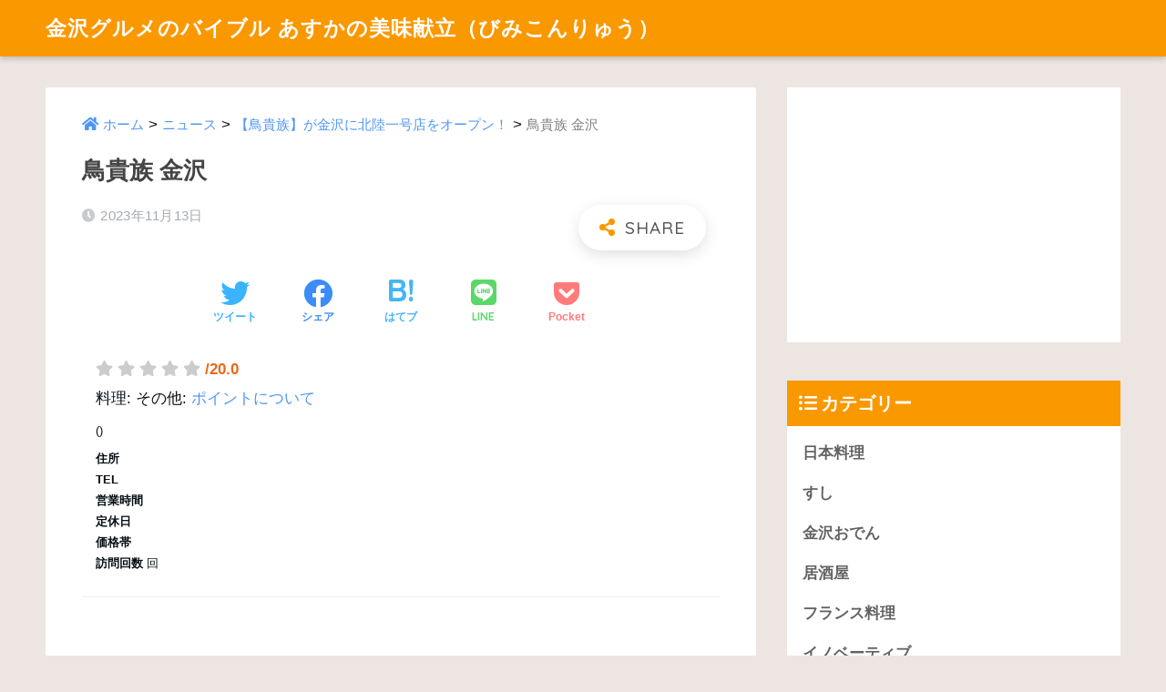

--- FILE ---
content_type: text/html; charset=UTF-8
request_url: https://food-japon.com/p/news/torikizoku-kanazawa/torikizoku-01
body_size: 13643
content:
<!doctype html>
<html dir="ltr" lang="ja" prefix="og: https://ogp.me/ns#">
<head>
  <meta charset="utf-8">
  <meta http-equiv="X-UA-Compatible" content="IE=edge">
  <meta name="HandheldFriendly" content="True">
  <meta name="MobileOptimized" content="320">
  <meta name="viewport" content="width=device-width, initial-scale=1, viewport-fit=cover"/>
  <meta name="msapplication-TileColor" content="#fa9800">
  <meta name="theme-color" content="#fa9800">
  <link rel="pingback" href="https://food-japon.com/xmlrpc.php">
  <title>鳥貴族 金沢 | 金沢グルメのバイブル あすかの美味献立（びみこんりゅう）</title>

		<!-- All in One SEO 4.6.8.1 - aioseo.com -->
		<meta name="robots" content="max-image-preview:large" />
		<link rel="canonical" href="https://food-japon.com/p/news/torikizoku-kanazawa/torikizoku-01" />
		<meta name="generator" content="All in One SEO (AIOSEO) 4.6.8.1" />
		<meta property="og:locale" content="ja_JP" />
		<meta property="og:site_name" content="金沢グルメのバイブル 雅珠香（あすか）の美味献立（びみこんりゅう）" />
		<meta property="og:type" content="article" />
		<meta property="og:title" content="鳥貴族 金沢 | 金沢グルメのバイブル あすかの美味献立（びみこんりゅう）" />
		<meta property="og:url" content="https://food-japon.com/p/news/torikizoku-kanazawa/torikizoku-01" />
		<meta property="fb:app_id" content="1648510445458158" />
		<meta property="og:image" content="https://food-japon.com/wp-content/uploads/2021/06/firstview-2.jpg" />
		<meta property="og:image:secure_url" content="https://food-japon.com/wp-content/uploads/2021/06/firstview-2.jpg" />
		<meta property="og:image:width" content="2000" />
		<meta property="og:image:height" content="1155" />
		<meta property="article:published_time" content="2023-11-13T12:39:04+00:00" />
		<meta property="article:modified_time" content="2023-11-13T12:39:19+00:00" />
		<meta property="article:publisher" content="https://www.facebook.com/foodanalyst.asukarin/" />
		<meta name="twitter:card" content="summary_large_image" />
		<meta name="twitter:site" content="@aska0623" />
		<meta name="twitter:title" content="鳥貴族 金沢 | 金沢グルメのバイブル あすかの美味献立（びみこんりゅう）" />
		<meta name="twitter:image" content="https://food-japon.com/wp-content/uploads/2021/06/firstview-2.jpg" />
		<script type="application/ld+json" class="aioseo-schema">
			{"@context":"https:\/\/schema.org","@graph":[{"@type":"BreadcrumbList","@id":"https:\/\/food-japon.com\/p\/news\/torikizoku-kanazawa\/torikizoku-01#breadcrumblist","itemListElement":[{"@type":"ListItem","@id":"https:\/\/food-japon.com\/#listItem","position":1,"name":"\u5bb6","item":"https:\/\/food-japon.com\/","nextItem":"https:\/\/food-japon.com\/p\/news\/torikizoku-kanazawa\/torikizoku-01#listItem"},{"@type":"ListItem","@id":"https:\/\/food-japon.com\/p\/news\/torikizoku-kanazawa\/torikizoku-01#listItem","position":2,"name":"\u9ce5\u8cb4\u65cf \u91d1\u6ca2","previousItem":"https:\/\/food-japon.com\/#listItem"}]},{"@type":"ItemPage","@id":"https:\/\/food-japon.com\/p\/news\/torikizoku-kanazawa\/torikizoku-01#itempage","url":"https:\/\/food-japon.com\/p\/news\/torikizoku-kanazawa\/torikizoku-01","name":"\u9ce5\u8cb4\u65cf \u91d1\u6ca2 | \u91d1\u6ca2\u30b0\u30eb\u30e1\u306e\u30d0\u30a4\u30d6\u30eb \u3042\u3059\u304b\u306e\u7f8e\u5473\u732e\u7acb\uff08\u3073\u307f\u3053\u3093\u308a\u3085\u3046\uff09","inLanguage":"ja","isPartOf":{"@id":"https:\/\/food-japon.com\/#website"},"breadcrumb":{"@id":"https:\/\/food-japon.com\/p\/news\/torikizoku-kanazawa\/torikizoku-01#breadcrumblist"},"author":{"@id":"https:\/\/food-japon.com\/p\/author\/aska#author"},"creator":{"@id":"https:\/\/food-japon.com\/p\/author\/aska#author"},"datePublished":"2023-11-13T21:39:04+09:00","dateModified":"2023-11-13T21:39:19+09:00"},{"@type":"Organization","@id":"https:\/\/food-japon.com\/#organization","name":"\u30d5\u30fc\u30c9\u30b8\u30e3\u30dd\u30f3","description":"\u91d1\u6ca2\u3092\u4e2d\u5fc3\u306b\u5e74\u9593600\u8ed2\u98df\u3079\u6b69\u304f\u30d5\u30fc\u30c9\u30a2\u30ca\u30ea\u30b9\u30c8\u3042\u3059\u304b\u304c\u3001\u4eca\u307e\u3067\u98df\u3079\u6b69\u3044\u305f\u4e2d\u3067\u7279\u306b\u30aa\u30b9\u30b9\u30e1\u306a\u53b3\u9078\u30ec\u30b9\u30c8\u30e9\u30f3\u3092\u3054\u7d39\u4ecb\u3057\u307e\u3059\u3002\u72ec\u81ea\u306b\u8abf\u67fb\u3092\u3057\u306620\u70b9\u8a55\u4fa1\u306710\u70b9\u4ee5\u4e0a\u306e\u304a\u5e97\u3092\u63b2\u8f09\u3057\u3066\u3044\u307e\u3059\u3002","url":"https:\/\/food-japon.com\/","logo":{"@type":"ImageObject","url":"https:\/\/food-japon.com\/wp-content\/uploads\/2019\/10\/logo-rect.jpg","@id":"https:\/\/food-japon.com\/p\/news\/torikizoku-kanazawa\/torikizoku-01\/#organizationLogo","width":1000,"height":1000},"image":{"@id":"https:\/\/food-japon.com\/p\/news\/torikizoku-kanazawa\/torikizoku-01\/#organizationLogo"}},{"@type":"Person","@id":"https:\/\/food-japon.com\/p\/author\/aska#author","url":"https:\/\/food-japon.com\/p\/author\/aska","name":"\u30d5\u30fc\u30c9\u30a2\u30ca\u30ea\u30b9\u30c8 \u3042\u3059\u304b","image":{"@type":"ImageObject","@id":"https:\/\/food-japon.com\/p\/news\/torikizoku-kanazawa\/torikizoku-01#authorImage","url":"https:\/\/secure.gravatar.com\/avatar\/1714520b6d99ba9ff41566737c8990aa?s=96&d=mm&r=g","width":96,"height":96,"caption":"\u30d5\u30fc\u30c9\u30a2\u30ca\u30ea\u30b9\u30c8 \u3042\u3059\u304b"}},{"@type":"WebSite","@id":"https:\/\/food-japon.com\/#website","url":"https:\/\/food-japon.com\/","name":"\u91d1\u6ca2\u30b0\u30eb\u30e1\u306e\u30d0\u30a4\u30d6\u30eb \u3042\u3059\u304b\u306e\u7f8e\u5473\u732e\u7acb\uff08\u3073\u307f\u3053\u3093\u308a\u3085\u3046\uff09","description":"\u91d1\u6ca2\u3092\u4e2d\u5fc3\u306b\u5e74\u9593600\u8ed2\u98df\u3079\u6b69\u304f\u30d5\u30fc\u30c9\u30a2\u30ca\u30ea\u30b9\u30c8\u3042\u3059\u304b\u304c\u3001\u4eca\u307e\u3067\u98df\u3079\u6b69\u3044\u305f\u4e2d\u3067\u7279\u306b\u30aa\u30b9\u30b9\u30e1\u306a\u53b3\u9078\u30ec\u30b9\u30c8\u30e9\u30f3\u3092\u3054\u7d39\u4ecb\u3057\u307e\u3059\u3002\u72ec\u81ea\u306b\u8abf\u67fb\u3092\u3057\u306620\u70b9\u8a55\u4fa1\u306710\u70b9\u4ee5\u4e0a\u306e\u304a\u5e97\u3092\u63b2\u8f09\u3057\u3066\u3044\u307e\u3059\u3002","inLanguage":"ja","publisher":{"@id":"https:\/\/food-japon.com\/#organization"}}]}
		</script>
		<!-- All in One SEO -->

<link rel='dns-prefetch' href='//unpkg.com' />
<link rel='dns-prefetch' href='//fonts.googleapis.com' />
<link rel='dns-prefetch' href='//use.fontawesome.com' />
<link rel='dns-prefetch' href='//s.w.org' />
<link rel="alternate" type="application/rss+xml" title="金沢グルメのバイブル あすかの美味献立（びみこんりゅう） &raquo; フィード" href="https://food-japon.com/feed" />
		<!-- This site uses the Google Analytics by MonsterInsights plugin v9.0.0 - Using Analytics tracking - https://www.monsterinsights.com/ -->
		<!-- Note: MonsterInsights is not currently configured on this site. The site owner needs to authenticate with Google Analytics in the MonsterInsights settings panel. -->
					<!-- No tracking code set -->
				<!-- / Google Analytics by MonsterInsights -->
				<script type="text/javascript">
			window._wpemojiSettings = {"baseUrl":"https:\/\/s.w.org\/images\/core\/emoji\/13.1.0\/72x72\/","ext":".png","svgUrl":"https:\/\/s.w.org\/images\/core\/emoji\/13.1.0\/svg\/","svgExt":".svg","source":{"concatemoji":"https:\/\/food-japon.com\/wp-includes\/js\/wp-emoji-release.min.js"}};
			!function(e,a,t){var n,r,o,i=a.createElement("canvas"),p=i.getContext&&i.getContext("2d");function s(e,t){var a=String.fromCharCode;p.clearRect(0,0,i.width,i.height),p.fillText(a.apply(this,e),0,0);e=i.toDataURL();return p.clearRect(0,0,i.width,i.height),p.fillText(a.apply(this,t),0,0),e===i.toDataURL()}function c(e){var t=a.createElement("script");t.src=e,t.defer=t.type="text/javascript",a.getElementsByTagName("head")[0].appendChild(t)}for(o=Array("flag","emoji"),t.supports={everything:!0,everythingExceptFlag:!0},r=0;r<o.length;r++)t.supports[o[r]]=function(e){if(!p||!p.fillText)return!1;switch(p.textBaseline="top",p.font="600 32px Arial",e){case"flag":return s([127987,65039,8205,9895,65039],[127987,65039,8203,9895,65039])?!1:!s([55356,56826,55356,56819],[55356,56826,8203,55356,56819])&&!s([55356,57332,56128,56423,56128,56418,56128,56421,56128,56430,56128,56423,56128,56447],[55356,57332,8203,56128,56423,8203,56128,56418,8203,56128,56421,8203,56128,56430,8203,56128,56423,8203,56128,56447]);case"emoji":return!s([10084,65039,8205,55357,56613],[10084,65039,8203,55357,56613])}return!1}(o[r]),t.supports.everything=t.supports.everything&&t.supports[o[r]],"flag"!==o[r]&&(t.supports.everythingExceptFlag=t.supports.everythingExceptFlag&&t.supports[o[r]]);t.supports.everythingExceptFlag=t.supports.everythingExceptFlag&&!t.supports.flag,t.DOMReady=!1,t.readyCallback=function(){t.DOMReady=!0},t.supports.everything||(n=function(){t.readyCallback()},a.addEventListener?(a.addEventListener("DOMContentLoaded",n,!1),e.addEventListener("load",n,!1)):(e.attachEvent("onload",n),a.attachEvent("onreadystatechange",function(){"complete"===a.readyState&&t.readyCallback()})),(n=t.source||{}).concatemoji?c(n.concatemoji):n.wpemoji&&n.twemoji&&(c(n.twemoji),c(n.wpemoji)))}(window,document,window._wpemojiSettings);
		</script>
		<style type="text/css">
img.wp-smiley,
img.emoji {
	display: inline !important;
	border: none !important;
	box-shadow: none !important;
	height: 1em !important;
	width: 1em !important;
	margin: 0 .07em !important;
	vertical-align: -0.1em !important;
	background: none !important;
	padding: 0 !important;
}
</style>
	<link rel='stylesheet' id='sng-stylesheet-css'  href='https://food-japon.com/wp-content/themes/sango-theme/style.css?ver2_7_0' type='text/css' media='all' />
<link rel='stylesheet' id='sng-option-css'  href='https://food-japon.com/wp-content/themes/sango-theme/entry-option.css?ver2_7_0' type='text/css' media='all' />
<link rel='stylesheet' id='sng-googlefonts-css'  href='https://fonts.googleapis.com/css?family=Quicksand%3A500%2C700&#038;display=swap' type='text/css' media='all' />
<link rel='stylesheet' id='sng-fontawesome-css'  href='https://use.fontawesome.com/releases/v5.11.2/css/all.css' type='text/css' media='all' />
<link rel='stylesheet' id='scroll-hint-css'  href='//unpkg.com/scroll-hint@1.2.4/css/scroll-hint.css' type='text/css' media='' />
<link rel='stylesheet' id='smartphoto-css'  href='//unpkg.com/smartphoto@1.6.2/css/smartphoto.min.css' type='text/css' media='' />
<link rel='stylesheet' id='toc-screen-css'  href='https://food-japon.com/wp-content/plugins/table-of-contents-plus/screen.min.css' type='text/css' media='all' />
<link rel='stylesheet' id='child-style-css'  href='https://food-japon.com/wp-content/themes/foodjapon%28sango-theme-child%29/style.css' type='text/css' media='all' />
<script type='text/javascript' src='https://food-japon.com/wp-includes/js/jquery/jquery.min.js' id='jquery-core-js'></script>
<script type='text/javascript' src='https://food-japon.com/wp-includes/js/jquery/jquery-migrate.min.js' id='jquery-migrate-js'></script>
<script defer src="//unpkg.com/scroll-hint@1.2.4/js/scroll-hint.min.js"></script><script defer src="//unpkg.com/smartphoto@1.6.2/js/smartphoto.min.js"></script><link rel="https://api.w.org/" href="https://food-japon.com/wp-json/" /><link rel="alternate" type="application/json" href="https://food-japon.com/wp-json/wp/v2/media/36108" /><link rel="EditURI" type="application/rsd+xml" title="RSD" href="https://food-japon.com/xmlrpc.php?rsd" />
<link rel='shortlink' href='https://food-japon.com/?p=36108' />
<link rel="alternate" type="application/json+oembed" href="https://food-japon.com/wp-json/oembed/1.0/embed?url=https%3A%2F%2Ffood-japon.com%2Fp%2Fnews%2Ftorikizoku-kanazawa%2Ftorikizoku-01" />
<link rel="alternate" type="text/xml+oembed" href="https://food-japon.com/wp-json/oembed/1.0/embed?url=https%3A%2F%2Ffood-japon.com%2Fp%2Fnews%2Ftorikizoku-kanazawa%2Ftorikizoku-01&#038;format=xml" />
<link rel="alternate" type="application/rss+xml" title="金沢グルメのバイブル あすかの美味献立（びみこんりゅう） &raquo; Google Image Sitemap" href="https://food-japon.com/?feed=googleimagesitemap" />
<link rel="alternate" type="application/rss+xml" title="金沢グルメのバイブル あすかの美味献立（びみこんりゅう） &raquo; Google Video Sitemap" href="https://food-japon.com/?feed=googlevideossitemap" />
<meta name="robots" content="noindex,nofollow" /><meta property="og:title" content="鳥貴族 金沢" />
<meta property="og:description" content="" />
<meta property="og:type" content="article" />
<meta property="og:url" content="https://food-japon.com/p/news/torikizoku-kanazawa/torikizoku-01" />
<meta property="og:image" content="https://food-japon.com/wp-content/themes/sango-theme/library/images/default.jpg" />
<meta name="thumbnail" content="https://food-japon.com/wp-content/themes/sango-theme/library/images/default.jpg" />
<meta property="og:site_name" content="金沢グルメのバイブル あすかの美味献立（びみこんりゅう）" />
<meta name="twitter:card" content="summary_large_image" />
<script async src="https://pagead2.googlesyndication.com/pagead/js/adsbygoogle.js"></script>	<script>
	  (function(i,s,o,g,r,a,m){i['GoogleAnalyticsObject']=r;i[r]=i[r]||function(){
	  (i[r].q=i[r].q||[]).push(arguments)},i[r].l=1*new Date();a=s.createElement(o),
	  m=s.getElementsByTagName(o)[0];a.async=1;a.src=g;m.parentNode.insertBefore(a,m)
	  })(window,document,'script','//www.google-analytics.com/analytics.js','ga');
	  ga('create', 'UA-206803011-1', 'auto');
	  ga('send', 'pageview');
	</script>
	
<!-- BEGIN: WP Social Bookmarking Light HEAD --><script>
    (function (d, s, id) {
        var js, fjs = d.getElementsByTagName(s)[0];
        if (d.getElementById(id)) return;
        js = d.createElement(s);
        js.id = id;
        js.src = "//connect.facebook.net/en_US/sdk.js#xfbml=1&version=v2.7";
        fjs.parentNode.insertBefore(js, fjs);
    }(document, 'script', 'facebook-jssdk'));
</script>
<style type="text/css">.wp_social_bookmarking_light{
    border: 0 !important;
    padding: 10px 0 20px 0 !important;
    margin: 0 !important;
}
.wp_social_bookmarking_light div{
    float: left !important;
    border: 0 !important;
    padding: 0 !important;
    margin: 0 5px 0px 0 !important;
    min-height: 30px !important;
    line-height: 18px !important;
    text-indent: 0 !important;
}
.wp_social_bookmarking_light img{
    border: 0 !important;
    padding: 0;
    margin: 0;
    vertical-align: top !important;
}
.wp_social_bookmarking_light_clear{
    clear: both !important;
}
#fb-root{
    display: none;
}
.wsbl_twitter{
    width: 100px;
}
.wsbl_facebook_like iframe{
    max-width: none !important;
}
.wsbl_pinterest a{
    border: 0px !important;
}
</style>
<!-- END: WP Social Bookmarking Light HEAD -->
<style type="text/css" id="custom-background-css">
body.custom-background { background-color: #ede5e1; }
</style>
	<link rel="icon" href="https://food-japon.com/wp-content/uploads/2021/06/cropped-profile01--32x32.jpg" sizes="32x32" />
<link rel="icon" href="https://food-japon.com/wp-content/uploads/2021/06/cropped-profile01--192x192.jpg" sizes="192x192" />
<link rel="apple-touch-icon" href="https://food-japon.com/wp-content/uploads/2021/06/cropped-profile01--180x180.jpg" />
<meta name="msapplication-TileImage" content="https://food-japon.com/wp-content/uploads/2021/06/cropped-profile01--270x270.jpg" />
		<style type="text/css" id="wp-custom-css">
			.feature-list {
	
}

.feature-list ul {
	display: flex;
	flex-wrap: wrap;
	margin-top: 0;
}

.feature-list ul li {
	margin: 4px 0;
	padding: 0 2px;
	width: 50%;
}

.feature-list ul li a {
	background: #fff;
	padding: 12px;
	color: #555;
	display: block;
	font-size: 12px;
	font-weight: bold;
}

@media screen and (min-width:768px) {
	
	.feature-list {
		display: none;
	}
}
	
		</style>
		<style> a{color:#4f96f6}.main-c, .has-sango-main-color{color:#fa9800}.main-bc, .has-sango-main-background-color{background-color:#fa9800}.main-bdr, #inner-content .main-bdr{border-color:#fa9800}.pastel-c, .has-sango-pastel-color{color:#ede3de}.pastel-bc, .has-sango-pastel-background-color, #inner-content .pastel-bc{background-color:#ede3de}.accent-c, .has-sango-accent-color{color:#dd1818}.accent-bc, .has-sango-accent-background-color{background-color:#dd1818}.header, #footer-menu, .drawer__title{background-color:#fa9800}#logo a{color:#FFF}.desktop-nav li a , .mobile-nav li a, #footer-menu a, #drawer__open, .header-search__open, .copyright, .drawer__title{color:#FFF}.drawer__title .close span, .drawer__title .close span:before{background:#FFF}.desktop-nav li:after{background:#FFF}.mobile-nav .current-menu-item{border-bottom-color:#FFF}.widgettitle{color:#ffffff;background-color:#fa9800}.footer{background-color:#e0e4eb}.footer, .footer a, .footer .widget ul li a{color:#3c3c3c}#toc_container .toc_title, .entry-content .ez-toc-title-container, #footer_menu .raised, .pagination a, .pagination span, #reply-title:before, .entry-content blockquote:before, .main-c-before li:before, .main-c-b:before{color:#fa9800}.searchform__submit, #toc_container .toc_title:before, .ez-toc-title-container:before, .cat-name, .pre_tag > span, .pagination .current, .post-page-numbers.current, #submit, .withtag_list > span, .main-bc-before li:before{background-color:#fa9800}#toc_container, #ez-toc-container, .entry-content h3, .li-mainbdr ul, .li-mainbdr ol{border-color:#fa9800}.search-title i, .acc-bc-before li:before{background:#dd1818}.li-accentbdr ul, .li-accentbdr ol{border-color:#dd1818}.pagination a:hover, .li-pastelbc ul, .li-pastelbc ol{background:#ede3de}body{font-size:100%}@media only screen and (min-width:481px){body{font-size:107%}}@media only screen and (min-width:1030px){body{font-size:107%}}.totop{background:#dd3333}.header-info a{color:#FFF;background:linear-gradient(95deg, #738bff, #85e3ec)}.fixed-menu ul{background:#FFF}.fixed-menu a{color:#a2a7ab}.fixed-menu .current-menu-item a, .fixed-menu ul li a.active{color:#6bb6ff}.post-tab{background:#FFF}.post-tab > div{color:#a7a7a7}.post-tab > div.tab-active{background:linear-gradient(45deg, #bdb9ff, #67b8ff)}body{font-family:"Helvetica", "Arial", "Hiragino Kaku Gothic ProN", "Hiragino Sans", YuGothic, "Yu Gothic", "メイリオ", Meiryo, sans-serif;}.dfont{font-family:"Quicksand","Helvetica", "Arial", "Hiragino Kaku Gothic ProN", "Hiragino Sans", YuGothic, "Yu Gothic", "メイリオ", Meiryo, sans-serif;}.body_bc{background-color:ede5e1}</style>	<!-- GA4 -->
	<!-- Global site tag (gtag.js) - Google Analytics -->
	<script async src="https://www.googletagmanager.com/gtag/js?id=G-1NVTNRT1XD"></script>
	<script>
	  window.dataLayer = window.dataLayer || [];
	  function gtag(){dataLayer.push(arguments);}
	  gtag('js', new Date());

	  gtag('config', 'G-1NVTNRT1XD');
	</script>
	<!-- /GA4 -->
</head>
<body class="attachment attachment-template-default single single-attachment postid-36108 attachmentid-36108 attachment-jpeg custom-background fa5">
    <div id="container">
    <header class="header">
            <div id="inner-header" class="wrap cf">
    <div id="logo" class="header-logo h1 dfont">
    <a href="https://food-japon.com" class="header-logo__link">
            金沢グルメのバイブル あすかの美味献立（びみこんりゅう）    </a>
  </div>
  <div class="header-search">
      <label class="header-search__open" for="header-search-input"><i class="fas fa-search"></i></label>
    <input type="checkbox" class="header-search__input" id="header-search-input" onclick="document.querySelector('.header-search__modal .searchform__input').focus()">
  <label class="header-search__close" for="header-search-input"></label>
  <div class="header-search__modal">
    <form role="search" method="get" id="searchform" class="searchform" action="https://food-japon.com/">
  <div>
    <input type="search" id="s" class="searchform__input" name="s" value="" placeholder="検索" />
    <button type="submit" id="searchsubmit" class="searchform__submit"><i class="fas fa-search"></i></button>
  </div>
</form>  </div>
</div>  </div>
    </header>
      <div id="content">
    <div id="inner-content" class="wrap cf">
      <main id="main" class="m-all t-2of3 d-5of7 cf">	  
                  <article id="entry" class="cf post-36108 attachment type-attachment status-inherit">
            <header class="article-header entry-header">
<!--   <nav id="breadcrumb" class="breadcrumb"><ul itemscope itemtype="http://schema.org/BreadcrumbList"><li itemprop="itemListElement" itemscope itemtype="http://schema.org/ListItem"><a href="https://food-japon.com" itemprop="item"><span itemprop="name">ホーム</span></a><meta itemprop="position" content="1" /></li></ul></nav> -->
	
	<div class="breadcrumbs" id="breadcrumb" typeof="BreadcrumbList" vocab="https://schema.org/">
		<ul>
			<!-- Breadcrumb NavXT 7.3.1 -->
<li><a property="item" typeof="WebPage" title="金沢グルメのバイブル あすかの美味献立（びみこんりゅう）へ移動" href="https://food-japon.com" class="home">ホーム</li></a><meta property="position" content="1"></li> &gt; <li><a property="item" typeof="WebPage" title="ニュースへ移動" href="https://food-japon.com/p/news" class="archive post-news-archive"><li>ニュース</li></a><meta property="position" content="2"></li> &gt; <li><a property="item" typeof="WebPage" title="【鳥貴族】が金沢に北陸一号店をオープン！へ移動" href="https://food-japon.com/p/news/torikizoku-kanazawa" class="post post-news"><li>【鳥貴族】が金沢に北陸一号店をオープン！</li></a><meta property="position" content="3"></li> &gt; <li><li>鳥貴族 金沢</li><meta property="position" content="4"></li>		</ul>
	</div>
	
	
  <h1 class="entry-title single-title">鳥貴族 金沢</h1>
  <div class="entry-meta vcard">
    <time class="pubdate entry-time" itemprop="datePublished" datetime="2023-11-13">2023年11月13日</time>  </div>
        <input type="checkbox" id="fab">
    <label class="fab-btn extended-fab main-c" for="fab"><i class="fas fa-share-alt"></i></label>
    <label class="fab__close-cover" for="fab"></label>
        <div id="fab__contents">
      <div class="fab__contents-main dfont">
        <label class="close" for="fab"><span></span></label>
        <p class="fab__contents_title">SHARE</p>
                  <div class="sns-btn sns-dif">
          <ul>
        <!-- twitter -->
        <li class="tw sns-btn__item">
          <a href="https://twitter.com/share?url=https%3A%2F%2Ffood-japon.com%2Fp%2Fnews%2Ftorikizoku-kanazawa%2Ftorikizoku-01&text=%E9%B3%A5%E8%B2%B4%E6%97%8F+%E9%87%91%E6%B2%A2%EF%BD%9C%E9%87%91%E6%B2%A2%E3%82%B0%E3%83%AB%E3%83%A1%E3%81%AE%E3%83%90%E3%82%A4%E3%83%96%E3%83%AB+%E3%81%82%E3%81%99%E3%81%8B%E3%81%AE%E7%BE%8E%E5%91%B3%E7%8C%AE%E7%AB%8B%EF%BC%88%E3%81%B3%E3%81%BF%E3%81%93%E3%82%93%E3%82%8A%E3%82%85%E3%81%86%EF%BC%89&via=aska0623" target="_blank" rel="nofollow noopener noreferrer">
            <i class="fab fa-twitter"></i>            <span class="share_txt">ツイート</span>
          </a>
                  </li>
        <!-- facebook -->
        <li class="fb sns-btn__item">
          <a href="https://www.facebook.com/share.php?u=https%3A%2F%2Ffood-japon.com%2Fp%2Fnews%2Ftorikizoku-kanazawa%2Ftorikizoku-01" target="_blank" rel="nofollow noopener noreferrer">
            <i class="fab fa-facebook"></i>            <span class="share_txt">シェア</span>
          </a>
                  </li>
        <!-- はてなブックマーク -->
        <li class="hatebu sns-btn__item">
          <a href="http://b.hatena.ne.jp/add?mode=confirm&url=https%3A%2F%2Ffood-japon.com%2Fp%2Fnews%2Ftorikizoku-kanazawa%2Ftorikizoku-01&title=%E9%B3%A5%E8%B2%B4%E6%97%8F+%E9%87%91%E6%B2%A2%EF%BD%9C%E9%87%91%E6%B2%A2%E3%82%B0%E3%83%AB%E3%83%A1%E3%81%AE%E3%83%90%E3%82%A4%E3%83%96%E3%83%AB+%E3%81%82%E3%81%99%E3%81%8B%E3%81%AE%E7%BE%8E%E5%91%B3%E7%8C%AE%E7%AB%8B%EF%BC%88%E3%81%B3%E3%81%BF%E3%81%93%E3%82%93%E3%82%8A%E3%82%85%E3%81%86%EF%BC%89" target="_blank" rel="nofollow noopener noreferrer">
            <i class="fa fa-hatebu"></i>
            <span class="share_txt">はてブ</span>
          </a>
                  </li>
        <!-- LINE -->
        <li class="line sns-btn__item">
          <a href="https://social-plugins.line.me/lineit/share?url=https%3A%2F%2Ffood-japon.com%2Fp%2Fnews%2Ftorikizoku-kanazawa%2Ftorikizoku-01&text=%E9%B3%A5%E8%B2%B4%E6%97%8F+%E9%87%91%E6%B2%A2%EF%BD%9C%E9%87%91%E6%B2%A2%E3%82%B0%E3%83%AB%E3%83%A1%E3%81%AE%E3%83%90%E3%82%A4%E3%83%96%E3%83%AB+%E3%81%82%E3%81%99%E3%81%8B%E3%81%AE%E7%BE%8E%E5%91%B3%E7%8C%AE%E7%AB%8B%EF%BC%88%E3%81%B3%E3%81%BF%E3%81%93%E3%82%93%E3%82%8A%E3%82%85%E3%81%86%EF%BC%89" target="_blank" rel="nofollow noopener noreferrer">
                          <i class="fab fa-line"></i>
                        <span class="share_txt share_txt_line dfont">LINE</span>
          </a>
        </li>
        <!-- Pocket -->
        <li class="pkt sns-btn__item">
          <a href="http://getpocket.com/edit?url=https%3A%2F%2Ffood-japon.com%2Fp%2Fnews%2Ftorikizoku-kanazawa%2Ftorikizoku-01&title=%E9%B3%A5%E8%B2%B4%E6%97%8F+%E9%87%91%E6%B2%A2%EF%BD%9C%E9%87%91%E6%B2%A2%E3%82%B0%E3%83%AB%E3%83%A1%E3%81%AE%E3%83%90%E3%82%A4%E3%83%96%E3%83%AB+%E3%81%82%E3%81%99%E3%81%8B%E3%81%AE%E7%BE%8E%E5%91%B3%E7%8C%AE%E7%AB%8B%EF%BC%88%E3%81%B3%E3%81%BF%E3%81%93%E3%82%93%E3%82%8A%E3%82%85%E3%81%86%EF%BC%89" target="_blank" rel="nofollow noopener noreferrer">
            <i class="fab fa-get-pocket"></i>            <span class="share_txt">Pocket</span>
          </a>
                  </li>
      </ul>
  </div>
        </div>
    </div>
      <div class="sns-btn">
          <ul>
        <!-- twitter -->
        <li class="tw sns-btn__item">
          <a href="https://twitter.com/share?url=https%3A%2F%2Ffood-japon.com%2Fp%2Fnews%2Ftorikizoku-kanazawa%2Ftorikizoku-01&text=%E9%B3%A5%E8%B2%B4%E6%97%8F+%E9%87%91%E6%B2%A2%EF%BD%9C%E9%87%91%E6%B2%A2%E3%82%B0%E3%83%AB%E3%83%A1%E3%81%AE%E3%83%90%E3%82%A4%E3%83%96%E3%83%AB+%E3%81%82%E3%81%99%E3%81%8B%E3%81%AE%E7%BE%8E%E5%91%B3%E7%8C%AE%E7%AB%8B%EF%BC%88%E3%81%B3%E3%81%BF%E3%81%93%E3%82%93%E3%82%8A%E3%82%85%E3%81%86%EF%BC%89&via=aska0623" target="_blank" rel="nofollow noopener noreferrer">
            <i class="fab fa-twitter"></i>            <span class="share_txt">ツイート</span>
          </a>
                  </li>
        <!-- facebook -->
        <li class="fb sns-btn__item">
          <a href="https://www.facebook.com/share.php?u=https%3A%2F%2Ffood-japon.com%2Fp%2Fnews%2Ftorikizoku-kanazawa%2Ftorikizoku-01" target="_blank" rel="nofollow noopener noreferrer">
            <i class="fab fa-facebook"></i>            <span class="share_txt">シェア</span>
          </a>
                  </li>
        <!-- はてなブックマーク -->
        <li class="hatebu sns-btn__item">
          <a href="http://b.hatena.ne.jp/add?mode=confirm&url=https%3A%2F%2Ffood-japon.com%2Fp%2Fnews%2Ftorikizoku-kanazawa%2Ftorikizoku-01&title=%E9%B3%A5%E8%B2%B4%E6%97%8F+%E9%87%91%E6%B2%A2%EF%BD%9C%E9%87%91%E6%B2%A2%E3%82%B0%E3%83%AB%E3%83%A1%E3%81%AE%E3%83%90%E3%82%A4%E3%83%96%E3%83%AB+%E3%81%82%E3%81%99%E3%81%8B%E3%81%AE%E7%BE%8E%E5%91%B3%E7%8C%AE%E7%AB%8B%EF%BC%88%E3%81%B3%E3%81%BF%E3%81%93%E3%82%93%E3%82%8A%E3%82%85%E3%81%86%EF%BC%89" target="_blank" rel="nofollow noopener noreferrer">
            <i class="fa fa-hatebu"></i>
            <span class="share_txt">はてブ</span>
          </a>
                  </li>
        <!-- LINE -->
        <li class="line sns-btn__item">
          <a href="https://social-plugins.line.me/lineit/share?url=https%3A%2F%2Ffood-japon.com%2Fp%2Fnews%2Ftorikizoku-kanazawa%2Ftorikizoku-01&text=%E9%B3%A5%E8%B2%B4%E6%97%8F+%E9%87%91%E6%B2%A2%EF%BD%9C%E9%87%91%E6%B2%A2%E3%82%B0%E3%83%AB%E3%83%A1%E3%81%AE%E3%83%90%E3%82%A4%E3%83%96%E3%83%AB+%E3%81%82%E3%81%99%E3%81%8B%E3%81%AE%E7%BE%8E%E5%91%B3%E7%8C%AE%E7%AB%8B%EF%BC%88%E3%81%B3%E3%81%BF%E3%81%93%E3%82%93%E3%82%8A%E3%82%85%E3%81%86%EF%BC%89" target="_blank" rel="nofollow noopener noreferrer">
                          <i class="fab fa-line"></i>
                        <span class="share_txt share_txt_line dfont">LINE</span>
          </a>
        </li>
        <!-- Pocket -->
        <li class="pkt sns-btn__item">
          <a href="http://getpocket.com/edit?url=https%3A%2F%2Ffood-japon.com%2Fp%2Fnews%2Ftorikizoku-kanazawa%2Ftorikizoku-01&title=%E9%B3%A5%E8%B2%B4%E6%97%8F+%E9%87%91%E6%B2%A2%EF%BD%9C%E9%87%91%E6%B2%A2%E3%82%B0%E3%83%AB%E3%83%A1%E3%81%AE%E3%83%90%E3%82%A4%E3%83%96%E3%83%AB+%E3%81%82%E3%81%99%E3%81%8B%E3%81%AE%E7%BE%8E%E5%91%B3%E7%8C%AE%E7%AB%8B%EF%BC%88%E3%81%B3%E3%81%BF%E3%81%93%E3%82%93%E3%82%8A%E3%82%85%E3%81%86%EF%BC%89" target="_blank" rel="nofollow noopener noreferrer">
            <i class="fab fa-get-pocket"></i>            <span class="share_txt">Pocket</span>
          </a>
                  </li>
      </ul>
  </div>
  
  <div class="header-body">
	  
     	  	<div class="header-info__meta">
			<div class="points">
				<div>
					<span class="star">
												<i class="fa fa-star" style="color: #CCC;" aria-hidden="true"></i>
						<i class="fa fa-star" style="color: #CCC;" aria-hidden="true"></i>
						<i class="fa fa-star" style="color: #CCC;" aria-hidden="true"></i>
						<i class="fa fa-star" style="color: #CCC;" aria-hidden="true"></i>
						<i class="fa fa-star" style="color: #CCC;" aria-hidden="true"></i>
					</span>
					<span class="point"><a href="/about"><small>/20.0</small></a></span>
				</div>

				<div class="points__text">
					<span class="point-detail">料理: </span>
					<span class="point-detail">その他: </span>
					<span><a href="/about">ポイントについて</a></span>
				</div>
			</div>
			<div class="meta">
				<div class="name"> ()</div>
				<div class="meta__item"><span class="addr"><strong>住所</strong> 
					<a target="_blank" href="https://www.google.com/maps?q="></a></span></div>
				<div class="meta__item"><span class="tel"><strong>TEL</strong> <a target="_blank"></a><a href="tel:"></a></span></div>
				<div class="meta__item"><span class="business-time"><strong>営業時間</strong> </span></div>
				<div class="meta__item"><span class="business-date"><strong>定休日</strong>  </span></div>
				<div class="meta__item"><span class="price-range"><strong>価格帯</strong> </span></div>
				<div class="meta__item"><strong>訪問回数</strong> 回<span class="small"></span></div>
			</div>
		</div>
	  
     	  
</div>

	<script type="application/ld+json">
		{
		"@context":"http://schema.org",
		"@type":"Restaurant",
		"@id":"https://food-japon.com/p/news/torikizoku-kanazawa/torikizoku-01",
		"name":" ()",
		"image":"",
		"address":
			{
			"@type":"PostalAddress",
			"streetAddress":"",
			"addressLocality":"",
			"addressRegion":"",
			"postalCode":"",
			"addressCountry":"JP"
			},
					"geo":{
				"@type":"GeoCoordinates",
				"latitude":,
				"longitude":	},
					"telephone":"",
			"openingHours":"",
			"priceRange":"",
			"servesCuisine":"",
			"aggregateRating":
			{
				"@type":"AggregateRating",
				"ratingCount": ,
				"ratingValue": 0	}
		}
	</script>
	
</header>
<section class="entry-content cf">
      <div class="widget my_ads">
      <!-- ディスプレイ -->
<ins class="adsbygoogle"
     style="display:block"
     data-ad-client="ca-pub-9853918802094344"
     data-ad-slot="5357009866"
     data-ad-format="auto"
     data-full-width-responsive="true"></ins>
<script>
     (adsbygoogle = window.adsbygoogle || []).push({});
</script>    </div>
    <p class="attachment"><a href='https://food-japon.com/wp-content/uploads/2023/11/torikizoku-01.jpg'><img width="300" height="200" data-src="https://food-japon.com/wp-content/uploads/2023/11/torikizoku-01-300x200.jpg" class="lazy attachment-medium size-medium" alt="" loading="lazy" /><noscript><img width="300" height="200" src="https://food-japon.com/wp-content/uploads/2023/11/torikizoku-01-300x200.jpg" class="attachment-medium size-medium" alt="" loading="lazy" /></noscript></a></p>
</section><div id="entry-footer-wrapper"></div><script type="application/ld+json">{"@context":"http://schema.org","@type":"Article","mainEntityOfPage":"https://food-japon.com/p/news/torikizoku-kanazawa/torikizoku-01","headline":"鳥貴族 金沢","image":{"@type":"ImageObject","url":"https://food-japon.com/wp-content/uploads/2023/11/torikizoku-01.jpg","width":1000,"height":667},"datePublished":"2023-11-13T21:39:04+0900","dateModified":"2023-11-13T21:39:19+0900","author":{"@type":"Person","name":"フードアナリスト あすか"},"publisher":{"@type":"Organization","name":"","logo":{"@type":"ImageObject","url":""}},"description":""}</script>            </article>
                                    </main>
        <div id="sidebar1" class="sidebar m-all t-1of3 d-2of7 last-col cf" role="complementary">
    <aside class="insidesp">
              <div id="notfix" class="normal-sidebar">
              <div class="widget my_ads">
      <!-- ディスプレイ -->
<ins class="adsbygoogle"
     style="display:block"
     data-ad-client="ca-pub-9853918802094344"
     data-ad-slot="5357009866"
     data-ad-format="auto"
     data-full-width-responsive="true"></ins>
<script>
     (adsbygoogle = window.adsbygoogle || []).push({});
</script>    </div>
    <div id="categories-4" class="widget widget_categories"><h4 class="widgettitle dfont has-fa-before">カテゴリー</h4>
			<ul>
					<li class="cat-item cat-item-12"><a href="https://food-japon.com/c/japanesefood">日本料理</a>
</li>
	<li class="cat-item cat-item-2"><a href="https://food-japon.com/c/sushi">すし</a>
</li>
	<li class="cat-item cat-item-1"><a href="https://food-japon.com/c/oden">金沢おでん</a>
</li>
	<li class="cat-item cat-item-25"><a href="https://food-japon.com/c/izakaya">居酒屋</a>
</li>
	<li class="cat-item cat-item-31"><a href="https://food-japon.com/c/french">フランス料理</a>
</li>
	<li class="cat-item cat-item-61"><a href="https://food-japon.com/c/innovative">イノベーティブ</a>
</li>
	<li class="cat-item cat-item-68"><a href="https://food-japon.com/c/spanish">スペイン料理</a>
</li>
	<li class="cat-item cat-item-51"><a href="https://food-japon.com/c/italian">イタリア料理</a>
</li>
	<li class="cat-item cat-item-70"><a href="https://food-japon.com/c/taiwanese">台湾料理</a>
</li>
	<li class="cat-item cat-item-57"><a href="https://food-japon.com/c/european">ヨーロピアン</a>
</li>
	<li class="cat-item cat-item-69"><a href="https://food-japon.com/c/chinese">中国料理</a>
</li>
	<li class="cat-item cat-item-34"><a href="https://food-japon.com/c/asianfood">アジア料理</a>
</li>
	<li class="cat-item cat-item-305"><a href="https://food-japon.com/c/%e7%be%8a%e6%96%99%e7%90%86">羊料理</a>
</li>
	<li class="cat-item cat-item-59"><a href="https://food-japon.com/c/conveyor-belt-sushi">回転すし</a>
</li>
	<li class="cat-item cat-item-283"><a href="https://food-japon.com/c/%e3%81%8a%e5%9c%9f%e7%94%a3">お土産</a>
</li>
	<li class="cat-item cat-item-136"><a href="https://food-japon.com/c/%e5%89%b5%e4%bd%9c%e6%96%99%e7%90%86">創作料理</a>
</li>
	<li class="cat-item cat-item-203"><a href="https://food-japon.com/c/%e3%81%a8%e3%82%93%e3%81%8b%e3%81%a4">とんかつ</a>
</li>
	<li class="cat-item cat-item-282"><a href="https://food-japon.com/c/%e3%82%ab%e3%83%8b">カニ</a>
</li>
	<li class="cat-item cat-item-39"><a href="https://food-japon.com/c/yoshoku">洋食</a>
</li>
	<li class="cat-item cat-item-60"><a href="https://food-japon.com/c/auberge">オーベルジュ</a>
</li>
	<li class="cat-item cat-item-3"><a href="https://food-japon.com/c/kanimen">カニ面</a>
</li>
	<li class="cat-item cat-item-134"><a href="https://food-japon.com/c/australian">モダンオーストラリアン</a>
</li>
	<li class="cat-item cat-item-304"><a href="https://food-japon.com/c/%e3%82%ab%e3%83%aa%e3%83%96%e6%b5%b7%e6%96%99%e7%90%86">カリブ海料理</a>
</li>
	<li class="cat-item cat-item-135"><a href="https://food-japon.com/c/chicken">鳥料理</a>
</li>
	<li class="cat-item cat-item-49"><a href="https://food-japon.com/c/meat">肉</a>
</li>
	<li class="cat-item cat-item-22"><a href="https://food-japon.com/c/kaga">加賀料理</a>
</li>
	<li class="cat-item cat-item-35"><a href="https://food-japon.com/c/nabe">鍋料理</a>
</li>
	<li class="cat-item cat-item-13"><a href="https://food-japon.com/c/templa">天ぷら</a>
</li>
	<li class="cat-item cat-item-26"><a href="https://food-japon.com/c/nodoguro">のど黒</a>
</li>
	<li class="cat-item cat-item-62"><a href="https://food-japon.com/c/oyster">牡蠣小屋</a>
</li>
	<li class="cat-item cat-item-24"><a href="https://food-japon.com/c/local">ソウルフード</a>
</li>
	<li class="cat-item cat-item-41"><a href="https://food-japon.com/c/kanazawa-curry">金沢カレー</a>
</li>
	<li class="cat-item cat-item-40"><a href="https://food-japon.com/c/hanton-rice">ハントンライス</a>
</li>
	<li class="cat-item cat-item-15"><a href="https://food-japon.com/c/tappan">鉄板焼き</a>
</li>
	<li class="cat-item cat-item-17"><a href="https://food-japon.com/c/steak">ステーキ</a>
</li>
	<li class="cat-item cat-item-54"><a href="https://food-japon.com/c/sukiyaki">すき焼き</a>
</li>
	<li class="cat-item cat-item-53"><a href="https://food-japon.com/c/yakiniku">焼肉</a>
</li>
	<li class="cat-item cat-item-52"><a href="https://food-japon.com/c/yakitori">焼鳥</a>
</li>
	<li class="cat-item cat-item-55"><a href="https://food-japon.com/c/udon">うどん</a>
</li>
	<li class="cat-item cat-item-23"><a href="https://food-japon.com/c/soba">そば</a>
</li>
	<li class="cat-item cat-item-37"><a href="https://food-japon.com/c/curry">カレー</a>
</li>
	<li class="cat-item cat-item-28"><a href="https://food-japon.com/c/teishoku">定食</a>
</li>
	<li class="cat-item cat-item-29"><a href="https://food-japon.com/c/breakfast">朝食</a>
</li>
	<li class="cat-item cat-item-32"><a href="https://food-japon.com/c/wa-cafe">和カフェ</a>
</li>
	<li class="cat-item cat-item-21"><a href="https://food-japon.com/c/wagashi">和菓子</a>
</li>
	<li class="cat-item cat-item-33"><a href="https://food-japon.com/c/cafe">カフェ</a>
</li>
	<li class="cat-item cat-item-19"><a href="https://food-japon.com/c/parfait">パフェ</a>
</li>
	<li class="cat-item cat-item-18"><a href="https://food-japon.com/c/sweets">スイーツ</a>
</li>
	<li class="cat-item cat-item-20"><a href="https://food-japon.com/c/cake">洋菓子</a>
</li>
	<li class="cat-item cat-item-27"><a href="https://food-japon.com/c/bread">パン類</a>
</li>
	<li class="cat-item cat-item-36"><a href="https://food-japon.com/c/pancake">パンケーキ</a>
</li>
	<li class="cat-item cat-item-38"><a href="https://food-japon.com/c/bar">BAR</a>
</li>
	<li class="cat-item cat-item-58"><a href="https://food-japon.com/c/products">商品</a>
</li>
	<li class="cat-item cat-item-48"><a href="https://food-japon.com/c/toyama">富山</a>
</li>
	<li class="cat-item cat-item-45"><a href="https://food-japon.com/c/japanese-toyama">富山 日本料理</a>
</li>
	<li class="cat-item cat-item-44"><a href="https://food-japon.com/c/sushi-toyama">富山 すし</a>
</li>
	<li class="cat-item cat-item-43"><a href="https://food-japon.com/c/french-toyama">富山 フランス料理</a>
</li>
	<li class="cat-item cat-item-42"><a href="https://food-japon.com/c/italian%ef%bd%b0toyama">富山 イタリアン</a>
</li>
	<li class="cat-item cat-item-56"><a href="https://food-japon.com/c/izakaya-toyama">富山 居酒屋</a>
</li>
	<li class="cat-item cat-item-46"><a href="https://food-japon.com/c/noodle-toyama">富山 麺</a>
</li>
	<li class="cat-item cat-item-47"><a href="https://food-japon.com/c/cafe-sweets-toyama">富山 スイーツ＆カフェ</a>
</li>
	<li class="cat-item cat-item-63"><a href="https://food-japon.com/c/fukui">福井</a>
</li>
	<li class="cat-item cat-item-65"><a href="https://food-japon.com/c/japanese-fukui">福井 日本料理</a>
</li>
	<li class="cat-item cat-item-66"><a href="https://food-japon.com/c/sushi-fukui">福井 すし</a>
</li>
	<li class="cat-item cat-item-67"><a href="https://food-japon.com/c/french-fukui">福井 フランス料理</a>
</li>
	<li class="cat-item cat-item-64"><a href="https://food-japon.com/c/soba-fukui">福井 そば</a>
</li>
			</ul>

			</div>    <div class="widget my_profile">
      <div class="yourprofile">
        <div class="profile-background">
          <img src="https://food-japon.com/wp-content/uploads/2021/06/profile.jpg" width="700" height="404">
        </div>
        <div class="profile-img">
          <img src="https://secure.gravatar.com/avatar/1714520b6d99ba9ff41566737c8990aa?s=96&d=mm&r=g" width="80" height="80">
        </div>
        <p class="yourname dfont">フードアナリスト あすか</p>
      </div>
      <div class="profile-content">
                  <p>金沢を中心に年間600軒食べ歩くフードアナリストあすか（長坂紅翠香）が、今まで食べ歩いた中で特にオススメな厳選レストランをご紹介します。なお、星付きで紹介している全てのお店は自費で調査をしております。お店側から広告宣伝費などは一切頂いておりません。「ニュース」では、自身のメディア露出告知や報告、PR記事、ニューオープン情報、飲食店スタッフ募集などの情報の取り扱いもあり。又はお気に入り商品の紹介もあり。</p>
              </div>
      <ul class="profile-sns dfont">
                <li><a href="https://twitter.com/aska0623" target="_blank" rel="nofollow noopener" ><i class="fab fa-twitter"></i></a></li>
                  <li><a href="https://www.facebook.com/foodanalyst.asukarin" target="_blank" rel="nofollow noopener" ><i class="fab fa-facebook-f"></i></a></li>
                  <li><a href="https://www.instagram.com/asukarin_kanazawa/" target="_blank" rel="nofollow noopener" ><i class="fab fa-instagram"></i></a></li>
              </ul>
    </div>
    <div id="custom_html-3" class="widget_text widget widget_custom_html"><div class="textwidget custom-html-widget"><ul style="padding: 8px 10px;">
	<li>
		<a href="https://food-japon.com/profile">フードアナリストあすか プロフィール</a>
	</li>
	<li>
		<a href="https://food-japon.com/about">美味献立(びみこんりゅう)について</a>
	</li>
</ul></div></div><div id="pages-4" class="widget widget_pages"><h4 class="widgettitle dfont has-fa-before">特集</h4>
			<ul>
				<li class="page_item page-item-18480"><a href="https://food-japon.com/matome-2020">【2020 NEWオープン店まとめ】激動の年に開業の話題が希望でした。金沢・能登・富山の注目店7つを紹介！</a></li>
<li class="page_item page-item-24204"><a href="https://food-japon.com/matome-2021">【2021北陸グルメまとめ】今年私が衝撃を受けた“究極の逸品”を紹介します！石川・富山・福井</a></li>
<li class="page_item page-item-31228"><a href="https://food-japon.com/matome-2022">【2022 北陸グルメまとめ】NEWオープンの注目店、美味しさで印象的だったレストラン、北陸が誇る実力店の究極の逸品</a></li>
<li class="page_item page-item-37193"><a href="https://food-japon.com/kanazawamiyage-2024">【あすかりんが選ぶ金沢土産ランキング 2024年最新版】TOP20と番外編5つ。絶対喜ばれる美味しいオススメだけ集めました！</a></li>
<li class="page_item page-item-35978"><a href="https://food-japon.com/snowcrab2023">【カニ漁解禁 2023】大荒れの幕開け！石川県カニ初セリ最高値は？出ました最高級ブランド「輝」と「輝姫」</a></li>
<li class="page_item page-item-38545"><a href="https://food-japon.com/snowcrab-2024">【カニ漁解禁 2024】波乱の幕開け石川県カニ初セリ最高値は？最高級ブランド「輝」と「輝姫」は出たのか！？</a></li>
<li class="page_item page-item-21852"><a href="https://food-japon.com/cafe">【ハイセンスで美味しい石川県のオススメカフェ まとめ】 非日常のステキ空間と格別な美味しさで心豊かにしてくれる私のとっておきをアーカイブ</a></li>
<li class="page_item page-item-7769"><a href="https://food-japon.com/tedorigawa">【吉田酒造店】銘酒「手取川」と「吉田蔵」の違いを知っていますか？なるほどこんな理由で分けられているのだ！うまい理由になるほど！</a></li>
<li class="page_item page-item-37672"><a href="https://food-japon.com/diet">【外食費に全フリする私のお金をかけないダイエット法 7つ】をご紹介。2024年夏の海での写真と共に</a></li>
<li class="page_item page-item-31300"><a href="https://food-japon.com/matome-2022-bangaihen">【番外編 2022 北陸グルメまとめ】北陸が誇る実力店の究極の逸品を11品紹介します！</a></li>
<li class="page_item page-item-816"><a href="https://food-japon.com/kanazawamiyage">【私が選ぶ金沢土産トップ20】2023年版！絶対喜ばれる美味しいオススメだけ集めました</a></li>
<li class="page_item page-item-13964"><a href="https://food-japon.com/matome-2019">【金沢グルメ2019まとめ】金沢 能登 富山うまいレストラン令和元年の動向。注目の15店舗を紹介！</a></li>
<li class="page_item page-item-25003"><a href="https://food-japon.com/takeout">【金沢テイクアウトフード】むしろ特別感があるお持ち帰りアーカイブ。一度食べてみてほしいオススメをまとめました！</a></li>
<li class="page_item page-item-15362"><a href="https://food-japon.com/tsuruno-sake">【鶴野酒造店】谷泉、愛、登雷（とらい）で知られる能登町の酒蔵。女性杜氏が醸す酒！</a></li>
<li class="page_item page-item-717"><a href="https://food-japon.com/hachiban-ramen">石川県民の８番らーめん愛がスゴイ！愛され続ける8つの理由とは。なんでやろハチバン</a></li>
<li class="page_item page-item-423"><a href="https://food-japon.com/kanimen">金沢おでんの王様「カニ面」が食べられるお店まとめましたッ！実はいろいろタイプあり。香箱ガニは食べられる時期に注意</a></li>
			</ul>

			</div>        </div>
                </aside>
  </div>
    </div>
  </div>
      <footer class="footer">
                <div id="footer-menu">
          <div>
            <a class="footer-menu__btn dfont" href="https://food-japon.com/"><i class="fas fa-home"></i> HOME</a>
          </div>
          <nav>
                                  </nav>
          <p class="copyright dfont">
            &copy; 2025            金沢グルメのバイブル あすかの美味献立（びみこんりゅう）            All rights reserved.
          </p>
        </div>
      </footer>
    </div>
    
<!-- BEGIN: WP Social Bookmarking Light FOOTER -->    <script>!function(d,s,id){var js,fjs=d.getElementsByTagName(s)[0],p=/^http:/.test(d.location)?'http':'https';if(!d.getElementById(id)){js=d.createElement(s);js.id=id;js.src=p+'://platform.twitter.com/widgets.js';fjs.parentNode.insertBefore(js,fjs);}}(document, 'script', 'twitter-wjs');</script><!-- END: WP Social Bookmarking Light FOOTER -->
<script type='text/javascript' src='https://food-japon.com/wp-content/plugins/table-of-contents-plus/front.min.js' id='toc-front-js'></script>
<script type='text/javascript' src='https://food-japon.com/wp-includes/js/wp-embed.min.js' id='wp-embed-js'></script>
<script src="https://cdn.jsdelivr.net/npm/vanilla-lazyload@12.4.0/dist/lazyload.min.js"></script>
<script>
var lazyLoadInstance = new LazyLoad({
  elements_selector: ".entry-content img",
  threshold: 400
});
</script><script>jQuery(document).ready(function(){jQuery(window).scroll(function(){if(jQuery(this).scrollTop()>700){jQuery('.totop').fadeIn(300)}else{jQuery('.totop').fadeOut(300)}});jQuery('.totop').click(function(event){event.preventDefault();jQuery('html, body').animate({scrollTop:0},300)})});</script><script>jQuery(function(){if(document.querySelectorAll('.is-style-sango-table-scroll-hint').length===0){return}new ScrollHint('.is-style-sango-table-scroll-hint',{i18n:{scrollable:'スクロールできます'}})});</script><script>jQuery(function(){jQuery('.entry-content img').each(function(){var img=jQuery(this);if(img.parents('a').length>0){return}if(img.parents('.sgb-block-say-avatar').length>0){return}if(img.parents('.js-sng-slider').length>0){return}if(img.parents('.divheader__img').length>0){return}if(img.parents('.faceicon').length>0){return}if(img.parents('.textimg').length>0){return}var link=jQuery('<a>');link.addClass('js-smartphoto');link.attr('href',img.attr('data-src')||img.attr('src'));var figure=img.parents('figure');var figcaption=figure.find('figcaption');link.attr('data-caption',figcaption.text());img.wrap(link)});if(jQuery('.js-smartphoto').length>0){new SmartPhoto('.js-smartphoto')}});</script><script>jQuery(function(){function fetchEntryFooter(){jQuery.ajax({url:'https://food-japon.com/wp-admin/admin-ajax.php',dataType:'html',data:{'action':'fetch_entry_footer_content','id':36108},success:function(data){jQuery('#entry-footer-wrapper').html(data)}})}setTimeout(function(){fetchEntryFooter()},1500)});</script>        <a href="#" class="totop" rel="nofollow"><i class="fa fa-chevron-up"></i></a>  </body>
</html>


--- FILE ---
content_type: text/html; charset=utf-8
request_url: https://www.google.com/recaptcha/api2/aframe
body_size: 216
content:
<!DOCTYPE HTML><html><head><meta http-equiv="content-type" content="text/html; charset=UTF-8"></head><body><script nonce="u3kcVQYbJahDWRBgui63Tg">/** Anti-fraud and anti-abuse applications only. See google.com/recaptcha */ try{var clients={'sodar':'https://pagead2.googlesyndication.com/pagead/sodar?'};window.addEventListener("message",function(a){try{if(a.source===window.parent){var b=JSON.parse(a.data);var c=clients[b['id']];if(c){var d=document.createElement('img');d.src=c+b['params']+'&rc='+(localStorage.getItem("rc::a")?sessionStorage.getItem("rc::b"):"");window.document.body.appendChild(d);sessionStorage.setItem("rc::e",parseInt(sessionStorage.getItem("rc::e")||0)+1);localStorage.setItem("rc::h",'1764570563250');}}}catch(b){}});window.parent.postMessage("_grecaptcha_ready", "*");}catch(b){}</script></body></html>

--- FILE ---
content_type: text/css
request_url: https://food-japon.com/wp-content/themes/foodjapon%28sango-theme-child%29/style.css
body_size: 522
content:
@charset "UTF-8";
/*
 Theme Name: foodjapon
 Theme URI: https://saruwakakun.design
 Author: SARUWAKA
 Author URI: https://saruwakakun.com
 Template: sango-theme
 Version: 4.0
*/
/*こちらはSANGOの子テーマ用CSSです。以下にCSSを記入していきましょう。*/

.header-body {
	padding: 10px 15px 25px;
	border-bottom: 1px solid #eeeeee;
}

.header-info__meta .points .point a {
	color: #ed6716 !important;
	font-weight: bold;
	font-size: 20px;
}

.header-info__meta .meta {
	font-size: 13px !important;
}

.header-info__meta .meta .name {
	margin: 8px 0;
}

.entry-content h2 {
    background: #ede5e1 !important;
    padding: 4px 16px !important;
    border-radius: 5px !important;
}

.entry-content .size-auto, .entry-content .size-full, .entry-content .size-large, .entry-content .size-medium, .entry-content .size-thumbnail {
	margin: 1.5em 0 ;
}

.fa5 #breadcrumb li:after {
	display: none !important;
}

#logo {
	padding: 0 30px 0 0 !important;
	font-size: 5vmin !important;
}

@media only screen and (min-width: 769px) {
	#logo {
		font-size: 23px !important;
	}
}